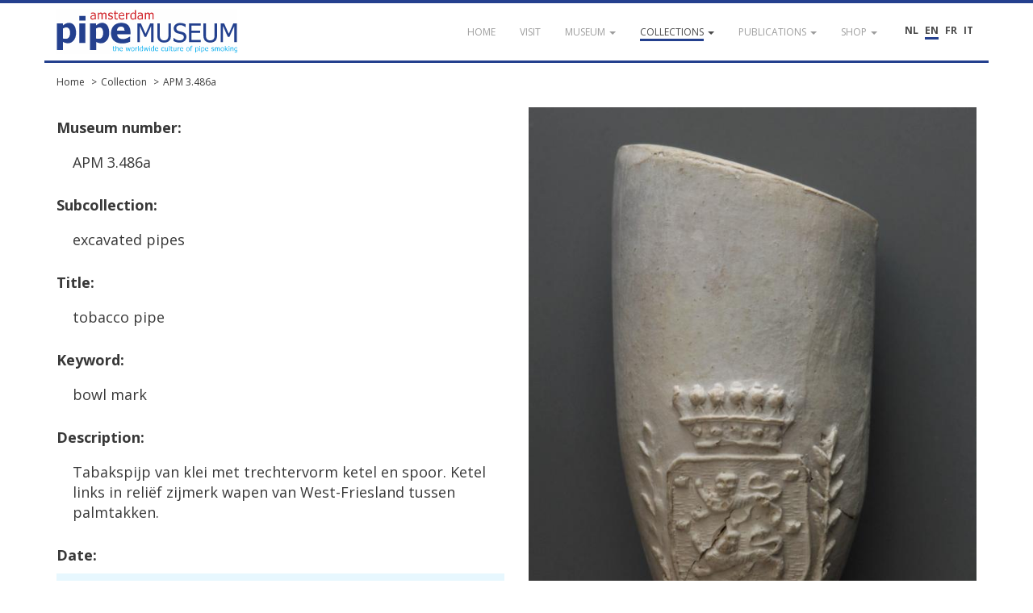

--- FILE ---
content_type: text/html; charset=UTF-8
request_url: https://pipemuseum.nl/en/collection/apm-3-486a
body_size: 4505
content:
<!DOCTYPE html>
<html lang="en">
<head>
    <meta charset="UTF-8">
    <meta name="viewport" content="width=device-width, initial-scale=1">
    <meta name="csrf-param" content="_csrf">
<meta name="csrf-token" content="2Z0mW25bKh5bnhf2pscMLIzfsKT4_5hp8Fay9hbYo9K86xIzPgR-SSvKSJfLtWBN9puB47aH8VjGE8OEW4Ltmg==">
            <title>Collection APM 3.486a</title>
    	<link rel="alternate" href="/nl/collection/apm-3-486a" hreflang="nl-NL" />
<link rel="alternate" href="/fr/collection/apm-3-486a" hreflang="fr-FR" />
<link rel="alternate" href="/it/collection/apm-3-486a" hreflang="it-IT" />
    <meta name="keywords" content="bowl mark">
<meta name="description" content="">
<link href="https://fonts.googleapis.com/css?family=Open+Sans:400,400i,600,700" rel="stylesheet">
<link href="/assets/dd2c02fcc07ca8f27d1be616b9e708e8/css/bootstrap.css?v=1768359397" rel="stylesheet">
<link href="/assets/7c95fed0ec80dec06f3ce4dfeb8dbfdf/themes/smoothness/jquery-ui.css?v=1768359397" rel="stylesheet">
<link href="/assets/4738aefa831ff6e64af86ce81ccbd3f9/ekko-lightbox.min.css?v=1768359417" rel="stylesheet">
<link href="/assets/dfbae5d98df2cd8d41a02e80b5920deb/css/notification.css?v=1768359396" rel="stylesheet">
<link href="/assets/dfbae5d98df2cd8d41a02e80b5920deb/css/commonFiles.css?v=1768359396" rel="stylesheet">
<link href="/assets/2c9c5a8a05ad214a036e2fceda342f03/css/site.css?v=1768359396" rel="stylesheet">
<link href="/assets/f0c0c15aff6c77ffaa236c20d0f8adb0/css/pipemuseum.css?v=1768359396" rel="stylesheet">
<script>
	var themeUrl = '/assets/f0c0c15aff6c77ffaa236c20d0f8adb0';
</script>    <link rel="apple-touch-icon" sizes="180x180" href="/apple-touch-icon.png">
    <link rel="icon" type="image/png" sizes="32x32" href="/favicon-32x32.png">
    <link rel="icon" type="image/png" sizes="16x16" href="/favicon-16x16.png">
    <link rel="manifest" href="/site.webmanifest">
    <link rel="mask-icon" href="/safari-pinned-tab.svg" color="#5bbad5">
    <meta name="msapplication-TileColor" content="#da532c">
    <meta name="theme-color" content="#ffffff">
        <!-- Google Tag Manager -->
    <script>(function(w,d,s,l,i){w[l]=w[l]||[];w[l].push({'gtm.start':
                new Date().getTime(),event:'gtm.js'});var f=d.getElementsByTagName(s)[0],
            j=d.createElement(s),dl=l!='dataLayer'?'&l='+l:'';j.async=true;j.src=
            'https://www.googletagmanager.com/gtm.js?id='+i+dl;f.parentNode.insertBefore(j,f);
        })(window,document,'script','dataLayer','GTM-WVVMR9N');</script>
    <!-- End Google Tag Manager -->
    </head>
<body class="layout-main">

        <!-- Google Tag Manager (noscript) -->
    <noscript><iframe src="https://www.googletagmanager.com/ns.html?id=GTM-WVVMR9N" height="0" width="0" style="display:none;visibility:hidden"></iframe></noscript>
    <!-- End Google Tag Manager (noscript) -->
    	<div id="loading" style="display:none;">
    	<div class="throbber-loader">
          Loading…
        </div>
        <p>Loading…</p>
    </div>
    
    <header id="header">
        <nav id="w0" class="navbar-inverse navbar-fixed-top navbar"><div class="container"><div class="navbar-header"><button type="button" class="navbar-toggle" data-toggle="collapse" data-target="#w0-collapse"><span class="sr-only">Toggle navigation</span>
<span class="icon-bar"></span>
<span class="icon-bar"></span>
<span class="icon-bar"></span></button><a class="navbar-brand" href="/en/"><img src="/images/apm-logo.svg" alt="Pipe Museum"></a></div><div id="w0-collapse" class="collapse navbar-collapse">        <div class="pull-right" style="margin-top:25px; margin-left:30px; position: relative; z-index: 2000;">
			<div class="language-picker button-list large">
				<div>
					<a href="/nl/collection/apm-3-486a" title="NL">NL</a><a href="/en/collection/apm-3-486a" title="EN" class="active">EN</a><a href="/fr/collection/apm-3-486a" title="FR">FR</a><a href="/it/collection/apm-3-486a" title="IT">IT</a>				</div>
			</div>
        </div>
        <ul id="w1" class="navbar-nav navbar-right nav"><li><a href="/en/"><span>Home</span></a></li>
<li><a href="/en/visit"><span>visit</span></a></li>
<li class="dropdown"><a class="dropdown-toggle" href="#" data-toggle="dropdown"><span>Museum</span> <span class="caret"></span></a><ul id="w2" class="dropdown-menu"><li><a href="/en/article/de-geschiedenis-van-het-pijpenkabinet" tabindex="-1"><span>Our history </span></a></li>
<li><a href="/en/article/de-museumorganisatie" tabindex="-1"><span>Governance</span></a></li>
<li><a href="/en/article/verzamelaars-en-hun-passie" tabindex="-1"><span>Collectors</span></a></li>
<li><a href="/en/gouden-jubileum" tabindex="-1"><span>Golden Jubilee</span></a></li></ul></li>
<li class="dropdown active"><a class="dropdown-toggle" href="#" data-toggle="dropdown"><span>Collections</span> <span class="caret"></span></a><ul id="w3" class="dropdown-menu"><li class="active"><a href="/en/collection" tabindex="-1"><span>Search the collection</span></a></li>
<li><a href="/en/sub/prenten" tabindex="-1"><span>Browse the collection</span></a></li>
<li><a href="/en/sub/sub-documentatie" tabindex="-1"><span>Browse the documentation</span></a></li>
<li><a href="/en/article/deelcollecties-van-het-pijpenkabinet" tabindex="-1"><span>Subcollections </span></a></li>
<li><a href="/en/article/hoogtepunten-uit-het-amsterdam-pipe-museum" tabindex="-1"><span>Highlights</span></a></li></ul></li>
<li class="dropdown"><a class="dropdown-toggle" href="#" data-toggle="dropdown"><span>Publications</span> <span class="caret"></span></a><ul id="w4" class="dropdown-menu"><li><a href="/en/publicatielijst" tabindex="-1"><span>Publication list of the curator</span></a></li>
<li><a href="/en/article" tabindex="-1"><span>Further reading</span></a></li>
<li><a href="/en/eigen-uitgaven" tabindex="-1"><span>Museum publications</span></a></li>
<li><a href="/en/publication" tabindex="-1"><span>Library</span></a></li></ul></li>
<li class="dropdown"><a class="dropdown-toggle" href="#" data-toggle="dropdown"><span>Shop</span> <span class="caret"></span></a><ul id="w5" class="dropdown-menu"><li><a href="/en/Shop" tabindex="-1"><span>Shop</span></a></li>
<li><a href="https://www.pipeshop.nl/" target="_blank" tabindex="-1"><span>WEBSHOP</span></a></li>
<li><a href="/en/assortiment" tabindex="-1"><span>Assortment</span></a></li>
<li><a href="/en/reparatie-en-restauratie " tabindex="-1"><span>Service & Repair</span></a></li></ul></li></ul></div></div></nav>    </header>
            <div id="breadcrumbs">
            <div class="container">
                <div class="row">
                    <div class="col-md-12">
                        <ul class="breadcrumb"><li><a href="/en/">Home</a></li>
<li><a href="/en/collection">Collection</a></li>
<li><a href="/en/collection/apm-3-486a">APM 3.486a</a></li>
</ul>                    </div>
                </div>
            </div>
        </div>
        <div class="highlight-zone">
    <div class="container textPage">
	<div id="main" class="museumObjectDetail">
				<section class="base">
			<div class="row equal" style="min-height:400px;">
				<div class="col-md-6 detail">
                    <p><strong>Museum number:</strong></p>
                    <table class="table"><tbody><tr style="background-color: transparent;"><td class="type">APM 3.486a</td></tr></tbody></table>

                    <p><strong>Subcollection:</strong></p>
                    <table class="table"><tbody><tr style="background-color: transparent;"><td class="type">excavated pipes</td></tr></tbody></table>

                    <p style="margin-top:0;"><strong>Title:</strong></p>
					                    <table class="table"><tbody><tr style="background-color: transparent;"><td class="type">tobacco pipe</td></tr></tbody></table>

                    <p><strong>Keyword:</strong></p>
                    <table class="table"><tbody><tr style="background-color: transparent;"><td class="type">bowl mark</td></tr></tbody></table>

                    <p><strong>Description:</strong></p>
                    <table class="table"><tbody><tr style="background-color: transparent;"><td class="type">Tabakspijp van klei met trechtervorm ketel en spoor. Ketel links in reliëf zijmerk wapen van West-Friesland tussen palmtakken.</td></tr></tbody></table>

                    
                    <p><strong>Date:</strong></p>
                                        <table class="table">
																		                            <tr>
                                <td class="type">Period</td>
                                <td>1700 - 1735</td>
                            </tr>
						                    </table>
                    <p>
                        <br />
                        <strong>Dimensions:</strong><br />
                    </p>
                    <table class="table">
                        <tr><td class="measurementType">Bowl</td><td class="measurementLabel">Height</td><td>1.42 in (3.6 cm)</td></tr><tr><td class="measurementType"></td><td class="measurementLabel">Width</td><td>0.87 in (2.2 cm)</td></tr>                                                                    </table>

				</div>
				<div class="col-md-6">
															
						<div class="row"><div class="col-md-12"><a href="//pipeportal.blob.core.windows.net/public/4622A8DE-5399-4E22-9BD2-AC3D4FD7B876-v001.jpg" data-toggle="lightbox" data-title="APM 3.486a #1" data-gallery="object"><img class="img-responsive" src="//pipeportal.blob.core.windows.net/public/4622A8DE-5399-4E22-9BD2-AC3D4FD7B876-v001.jpg" alt="" /></a></div></div><div class="row equal" style="margin-top:20px;">										
						<div class="col-md-2 col-sm-2 col-xs-3"><a href="//pipeportal.blob.core.windows.net/public/EE2A3E02-B9BF-4E9E-817C-F92F470CFE06-v001.jpg" data-toggle="lightbox"  data-title="APM 3.486a #2" data-gallery="object"><img class="img-thumb" src="//pipeportal.blob.core.windows.net/public/EE2A3E02-B9BF-4E9E-817C-F92F470CFE06-v001.jpg" alt="" /></a></div>										
						<div class="col-md-2 col-sm-2 col-xs-3"><a href="//pipeportal.blob.core.windows.net/public/7012FC57-402A-41F1-AF55-108C6ED4CB8E-v001.jpg" data-toggle="lightbox"  data-title="APM 3.486a #3" data-gallery="object"><img class="img-thumb" src="//pipeportal.blob.core.windows.net/public/7012FC57-402A-41F1-AF55-108C6ED4CB8E-v001.jpg" alt="" /></a></div>										
						<div class="col-md-2 col-sm-2 col-xs-3"><a href="//pipeportal.blob.core.windows.net/public/5588C9D7-0021-4550-84C3-A4B9BDFCF137-v001.jpg" data-toggle="lightbox"  data-title="APM 3.486a #4" data-gallery="object"><img class="img-thumb" src="//pipeportal.blob.core.windows.net/public/5588C9D7-0021-4550-84C3-A4B9BDFCF137-v001.jpg" alt="" /></a></div>										</div>				</div>
			</div>
		</section>
		<section class="specifications">
			<div class="type">
				<strong>Characteristics</strong>
			</div>
			<table class="table">
								<tr>
					<td class="type">Pipe type</td>
					<td>stem pipe</td>
				</tr>
												<tr>
					<td class="type">Pipe shape</td>
					<td>funnel shape</td>
				</tr>
								<tr><td class="type">Material</td><td>pipe clay (ceramic)</td></tr><tr><td class="type">Technique</td><td>press moulded</td></tr><tr><td class="type">Colour</td><td>white</td></tr>																								<tr>
					<td class="type">Traces of use</td>
					<td>gerookt</td>
				</tr>
							</table>

			<div class="type">
				<strong>Production</strong>
			</div>
			<table class="table">
												<tr><td class="type">Continent</td><td>Europe</td></tr><tr><td class="type">Region international</td><td>Western Europe</td></tr><tr><td class="type">Country</td><td>The Netherlands</td></tr><tr><td class="type">Region national</td><td>South Holland</td></tr><tr><td class="type">Town</td><td>Gouda</td></tr><tr><td class="type">Maker</td><td>Hendrik Jacobsz. Danens</td></tr>																				<tr>
					<td class="type">Mark</td>
					<td>wapen van West-Friesland gekroond (reliëf, ketel links)</td>
				</tr>
				                                    <tr>
                        <td class="type">Duco <span style="font-style: italic;">Merken</span> (2003)</td>
                        <td>nr. 7</td>
                    </tr>
                			</table>

			<div class="type">
                <strong>Acquisition</strong>
            </div>
            <table class="table">
                                                        <tr>
                        <td class="type">Year</td>
                        <td>1973</td>
                    </tr>
                                                                                                                                                        <tr>
                                    <td class="type">
                                                                                    Provenance                                                                                                                    </td>
                                    <td>Amsterdam, Reinier ter Hart</td>
                                </tr>
                                                                        				                                                                                    <tr>
                            <td class="type">Excavation site</td>
                            <td>Amsterdam-Sloten, aangevoerde grond, 1972</td>
                        </tr>
                                                </table>


									<div class="type">
				<strong>Comments</strong>
			</div>
			<table class="table">
				<tr>
					<td class="typeText">Uitkomst Friederich formule 36.20.17=12.240 1728 C4FF</td>
				</tr>
			</table>
													<div class="type">
					<strong>Literature</strong>
				</div>
				<table class="table">
				<tr><td class="typeText">D.H. Duco (Don Duco), <em>Merken en merkenrecht van de pijpenmakers in Gouda.</em> Amsterdam, 2003. p 123, merk 7. Dit exemplaar.</td></tr>				</table>
											</section>
		<section class="suggestions">
			<br />
			<a href="mailto:info@pipemuseum.nl?subject=Suggestions APM 3.486a">
				If you have any comments, suggestions or additions, click here to send us an email			</a>
					</section>
	</div>
</div>

    </div>
    <footer id="footer">
		<nav id="w6" class="navbar navbar-default"><div class="container"><div class="navbar-header"><button type="button" class="navbar-toggle" data-toggle="collapse" data-target="#w6-collapse"><span class="sr-only">Toggle navigation</span>
<span class="icon-bar"></span>
<span class="icon-bar"></span>
<span class="icon-bar"></span></button><a class="navbar-brand" href="/en/">&copy; Amsterdam Pipe Museum</a></div><div id="w6-collapse" class="collapse navbar-collapse"><ul id="w7" class="navbar-nav navbar-right navbar-fixed-bottom nav"><li><a href="/en/visit"><span>Visit us</span></a></li>
<li><a href="/en/vertrouw-ons"><span>Trust us</span></a></li>
<li><a href="/en/steun-ons"><span>Support us</span></a></li>
<li><a href="/en/volg-ons"><span>Follow us</span></a></li>
<li><a href="/en/contact"><span>Contact</span></a></li>
<li><a href="/en/site/login">Login</a></li></ul></div></div></nav>    </footer>
    <button onclick="topFunction()" id="scrollTopBtn" title="Go to top">Top</button>
<script src="/assets/3bad3e813ea594e56c867256b5e49079/jquery.js?v=1768359396"></script>
<script src="/assets/260a82b4a0d9832c0e6a0e96eb27b588/yii.js?v=1768359396"></script>
<script src="/assets/7c95fed0ec80dec06f3ce4dfeb8dbfdf/jquery-ui.js?v=1768359397"></script>
<script src="/assets/4738aefa831ff6e64af86ce81ccbd3f9/ekko-lightbox.min.js?v=1768359417"></script>
<script src="/assets/dd2c02fcc07ca8f27d1be616b9e708e8/js/bootstrap.min.js?v=1768359397"></script>
<script src="/assets/260a82b4a0d9832c0e6a0e96eb27b588/yii.gridView.js?v=1768359396"></script>
<script src="/assets/9c5e74112b3dbb777bc9be12a858294e/jquery.pjax.js?v=1768359397"></script>
<script src="/assets/1ac604e0d4b1d25aae7d48263fbdcb49/jquery.validate.js?v=1768359398"></script>
<script src="/assets/1ac604e0d4b1d25aae7d48263fbdcb49/additional-methods.js?v=1768359397"></script>
<script src="/assets/1ac604e0d4b1d25aae7d48263fbdcb49/localization/messages_nl.js?v=1768359397"></script>
<script src="/assets/c1341fc126736a17522666d72f0b1db4/dist/socket.io.js?v=1768359397"></script>
<script src="/assets/dfbae5d98df2cd8d41a02e80b5920deb/js/eModal.min.js?v=1768359396"></script>
<script src="/assets/dfbae5d98df2cd8d41a02e80b5920deb/js/jquery.typing.js?v=1768359396"></script>
<script src="/assets/dfbae5d98df2cd8d41a02e80b5920deb/js/jquery.cookie.js?v=1768359396"></script>
<script src="/assets/dfbae5d98df2cd8d41a02e80b5920deb/js/jquery.url.js?v=1768359396"></script>
<script src="/assets/dfbae5d98df2cd8d41a02e80b5920deb/js/notification.js?v=1768359396"></script>
<script src="/assets/2c9c5a8a05ad214a036e2fceda342f03/js/app.js?v=1768359396"></script>
<script src="/assets/2c9c5a8a05ad214a036e2fceda342f03/expander/jquery.expander.js?v=1768359396"></script>
<script src="/assets/f0c0c15aff6c77ffaa236c20d0f8adb0/js/jquery.cycle.lite.js?v=1768359396"></script>
<script>jQuery(function ($) {

	//reset lightbox click before setting it. Make sure ajax requests stays cool.
	jQuery(document).off('click', '[data-toggle="lightbox"]');
	
	jQuery(document).on('click', '[data-toggle="lightbox"]', function(event) {
		event.preventDefault();
		jQuery(this).ekkoLightbox({
			wrapping: false,
			loadingMessage: 'Loading...'
		});
	});


		jQuery("body").tooltip({ selector: 'img[title]' });
	
});</script></body>
</html>
